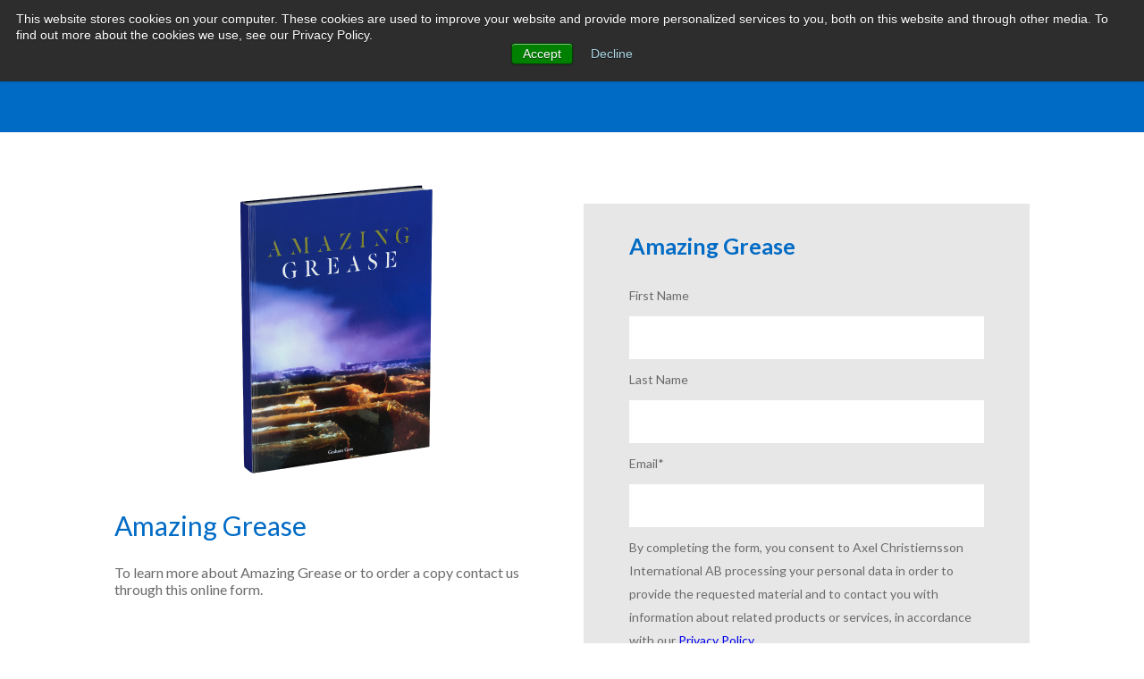

--- FILE ---
content_type: text/html; charset=UTF-8
request_url: https://www.axelch.com/amazing-grease-landing-page
body_size: 3336
content:
<!doctype html><!--[if lt IE 7]> <html class="no-js lt-ie9 lt-ie8 lt-ie7" lang="en" > <![endif]--><!--[if IE 7]>    <html class="no-js lt-ie9 lt-ie8" lang="en" >        <![endif]--><!--[if IE 8]>    <html class="no-js lt-ie9" lang="en" >               <![endif]--><!--[if gt IE 8]><!--><html class="no-js" lang="en"><!--<![endif]--><head>
    <meta charset="utf-8">
    <meta http-equiv="X-UA-Compatible" content="IE=edge,chrome=1">
    <meta name="author" content="AXEL Christiernsson">
    <meta name="description" content="">
    <meta name="generator" content="HubSpot">
    <title>Amazing Grease Landing Page</title>
    <link rel="shortcut icon" href="https://www.axelch.com/hubfs/axelfavicon2.png">
    
<meta name="viewport" content="width=device-width, initial-scale=1">

    <script src="/hs/hsstatic/jquery-libs/static-1.4/jquery/jquery-1.11.2.js"></script>
<script>hsjQuery = window['jQuery'];</script>
    <meta property="og:description" content="">
    <meta property="og:title" content="Amazing Grease Landing Page">
    <meta name="twitter:description" content="">
    <meta name="twitter:title" content="Amazing Grease Landing Page">

    

    
    <style>
a.cta_button{-moz-box-sizing:content-box !important;-webkit-box-sizing:content-box !important;box-sizing:content-box !important;vertical-align:middle}.hs-breadcrumb-menu{list-style-type:none;margin:0px 0px 0px 0px;padding:0px 0px 0px 0px}.hs-breadcrumb-menu-item{float:left;padding:10px 0px 10px 10px}.hs-breadcrumb-menu-divider:before{content:'›';padding-left:10px}.hs-featured-image-link{border:0}.hs-featured-image{float:right;margin:0 0 20px 20px;max-width:50%}@media (max-width: 568px){.hs-featured-image{float:none;margin:0;width:100%;max-width:100%}}.hs-screen-reader-text{clip:rect(1px, 1px, 1px, 1px);height:1px;overflow:hidden;position:absolute !important;width:1px}
</style>

    

    
    <link rel="canonical" href="https://www.axelch.com/amazing-grease-landing-page">

<script src="https://use.fontawesome.com/0d10e70d27.js"></script>
<link href="https://fonts.googleapis.com/css?family=Lato:100,300,400,700" rel="stylesheet">

<!-- Hotjar Tracking Code for http://www.axelch.com/ -->
<script>
    (function(h,o,t,j,a,r){
        h.hj=h.hj||function(){(h.hj.q=h.hj.q||[]).push(arguments)};
        h._hjSettings={hjid:443001,hjsv:5};
        a=o.getElementsByTagName('head')[0];
        r=o.createElement('script');r.async=1;
        r.src=t+h._hjSettings.hjid+j+h._hjSettings.hjsv;
        a.appendChild(r);
    })(window,document,'//static.hotjar.com/c/hotjar-','.js?sv=');
</script>


<script>
  (function(i,s,o,g,r,a,m){i['GoogleAnalyticsObject']=r;i[r]=i[r]||function(){
  (i[r].q=i[r].q||[]).push(arguments)},i[r].l=1*new Date();a=s.createElement(o),
  m=s.getElementsByTagName(o)[0];a.async=1;a.src=g;m.parentNode.insertBefore(a,m)
  })(window,document,'script','https://www.google-analytics.com/analytics.js','ga');

  ga('create', 'UA-93560755-1', 'auto');
  ga('send', 'pageview');

</script>
<script type="text/javascript" src="https://secure.hiss3lark.com/js/186245.js"></script>
<noscript>&lt;img  alt="" src="https://secure.hiss3lark.com/186245.png" style="display:none;"&gt;</noscript>
<meta property="og:url" content="https://www.axelch.com/amazing-grease-landing-page">
<meta name="twitter:card" content="summary">
<link rel="stylesheet" href="//7052064.fs1.hubspotusercontent-na1.net/hubfs/7052064/hub_generated/template_assets/DEFAULT_ASSET/1767723259071/template_layout.min.css">



<link rel="stylesheet" href="https://www.axelch.com/hubfs/hub_generated/template_assets/1/2734975888/1742141655119/template_Home.min.css">
<link rel="stylesheet" href="https://www.axelch.com/hubfs/hub_generated/template_assets/1/2737417907/1752793760837/template_Landing-form.min.css">

    <!-- The style tag has been deprecated. Attached stylesheets are included in the required_head_tags page variable. -->
    <link href="http://fonts.googleapis.com/css?family=Lato:100,300,400" rel="stylesheet" type="text/css">
    

</head>
<body class="   hs-content-id-5495104216 hs-landing-page hs-page " style="margin:0; padding:0; ">
    <div class="header-container-wrapper">
    <div class="header-container container-fluid">

<div class="row-fluid-wrapper row-depth-1 row-number-1 ">
<div class="row-fluid ">
<div class="span12 widget-span widget-type-cell layer-banner-negro" style="" data-widget-type="cell" data-x="0" data-w="12">

<div class="row-fluid-wrapper row-depth-1 row-number-2 ">
<div class="row-fluid ">
<div class="span2 widget-span widget-type-linked_image " style="" data-widget-type="linked_image" data-x="0" data-w="2">
<div class="cell-wrapper layout-widget-wrapper">
<span id="hs_cos_wrapper_module_14291343204451475" class="hs_cos_wrapper hs_cos_wrapper_widget hs_cos_wrapper_type_linked_image" style="" data-hs-cos-general-type="widget" data-hs-cos-type="linked_image"><img src="https://www.axelch.com/hs-fs/hubfs/img-home/Axel---Logochris.png?width=187&amp;name=Axel---Logochris.png" class="hs-image-widget " style="width:187px;border-width:0px;border:0px;" width="187" alt="Axel---Logochris.png" title="Axel---Logochris.png" srcset="https://www.axelch.com/hs-fs/hubfs/img-home/Axel---Logochris.png?width=94&amp;name=Axel---Logochris.png 94w, https://www.axelch.com/hs-fs/hubfs/img-home/Axel---Logochris.png?width=187&amp;name=Axel---Logochris.png 187w, https://www.axelch.com/hs-fs/hubfs/img-home/Axel---Logochris.png?width=281&amp;name=Axel---Logochris.png 281w, https://www.axelch.com/hs-fs/hubfs/img-home/Axel---Logochris.png?width=374&amp;name=Axel---Logochris.png 374w, https://www.axelch.com/hs-fs/hubfs/img-home/Axel---Logochris.png?width=468&amp;name=Axel---Logochris.png 468w, https://www.axelch.com/hs-fs/hubfs/img-home/Axel---Logochris.png?width=561&amp;name=Axel---Logochris.png 561w" sizes="(max-width: 187px) 100vw, 187px"></span></div><!--end layout-widget-wrapper -->
</div><!--end widget-span -->
<div class="span10 widget-span widget-type-rich_text " style="" data-widget-type="rich_text" data-x="2" data-w="10">
<div class="cell-wrapper layout-widget-wrapper">
<span id="hs_cos_wrapper_module_14291343343462333" class="hs_cos_wrapper hs_cos_wrapper_widget hs_cos_wrapper_type_rich_text" style="" data-hs-cos-general-type="widget" data-hs-cos-type="rich_text"><h1>Global Lubricating Grease Partner</h1></span>
</div><!--end layout-widget-wrapper -->
</div><!--end widget-span -->
</div><!--end row-->
</div><!--end row-wrapper -->

</div><!--end widget-span -->
</div><!--end row-->
</div><!--end row-wrapper -->

    </div><!--end header -->
</div><!--end header wrapper -->

<div class="body-container-wrapper">
    <div class="body-container container-fluid">

<div class="row-fluid-wrapper row-depth-1 row-number-1 ">
<div class="row-fluid ">
<div class="span12 widget-span widget-type-cell contenido-landing" style="" data-widget-type="cell" data-x="0" data-w="12">

<div class="row-fluid-wrapper row-depth-1 row-number-2 ">
<div class="row-fluid ">
<div class="span6 widget-span widget-type-rich_text text-interno-landing" style="" data-widget-type="rich_text" data-x="0" data-w="6">
<div class="cell-wrapper layout-widget-wrapper">
<span id="hs_cos_wrapper_module_14291343543193540" class="hs_cos_wrapper hs_cos_wrapper_widget hs_cos_wrapper_type_rich_text" style="" data-hs-cos-general-type="widget" data-hs-cos-type="rich_text"><h1><img src="https://www.axelch.com/hs-fs/hubfs/redesign-jul-2016/images/amazing-grease/amazing-grease-mock-intro.png?width=238&amp;name=amazing-grease-mock-intro.png" alt="amazing-grease-mock-intro.png" width="238" style="width: 238px; display: block; margin-left: auto; margin-right: auto;" title="amazing-grease-mock-intro.png" caption="false" data-constrained="true" srcset="https://www.axelch.com/hs-fs/hubfs/redesign-jul-2016/images/amazing-grease/amazing-grease-mock-intro.png?width=119&amp;name=amazing-grease-mock-intro.png 119w, https://www.axelch.com/hs-fs/hubfs/redesign-jul-2016/images/amazing-grease/amazing-grease-mock-intro.png?width=238&amp;name=amazing-grease-mock-intro.png 238w, https://www.axelch.com/hs-fs/hubfs/redesign-jul-2016/images/amazing-grease/amazing-grease-mock-intro.png?width=357&amp;name=amazing-grease-mock-intro.png 357w, https://www.axelch.com/hs-fs/hubfs/redesign-jul-2016/images/amazing-grease/amazing-grease-mock-intro.png?width=476&amp;name=amazing-grease-mock-intro.png 476w, https://www.axelch.com/hs-fs/hubfs/redesign-jul-2016/images/amazing-grease/amazing-grease-mock-intro.png?width=595&amp;name=amazing-grease-mock-intro.png 595w, https://www.axelch.com/hs-fs/hubfs/redesign-jul-2016/images/amazing-grease/amazing-grease-mock-intro.png?width=714&amp;name=amazing-grease-mock-intro.png 714w" sizes="(max-width: 238px) 100vw, 238px"></h1>
<h1><span style="font-weight: 400;">Amazing Grease</span></h1>
<p><span style="font-weight: 400;">To learn more about Amazing Grease or to order a copy contact us through this online form.</span></p></span>
</div><!--end layout-widget-wrapper -->
</div><!--end widget-span -->
<div class="span6 widget-span widget-type-form formulario-landing" style="" data-widget-type="form" data-x="6" data-w="6">
<div class="cell-wrapper layout-widget-wrapper">
<span id="hs_cos_wrapper_module_14291343622233844" class="hs_cos_wrapper hs_cos_wrapper_widget hs_cos_wrapper_type_form" style="" data-hs-cos-general-type="widget" data-hs-cos-type="form"><h3 id="hs_cos_wrapper_module_14291343622233844_title" class="hs_cos_wrapper form-title" data-hs-cos-general-type="widget_field" data-hs-cos-type="text">Amazing Grease</h3>

<div id="hs_form_target_module_14291343622233844"></div>









</span>
</div><!--end layout-widget-wrapper -->
</div><!--end widget-span -->
</div><!--end row-->
</div><!--end row-wrapper -->

</div><!--end widget-span -->
</div><!--end row-->
</div><!--end row-wrapper -->

    </div><!--end body -->
</div><!--end body wrapper -->

<div class="footer-container-wrapper">
    <div class="footer-container container-fluid">


    </div><!--end footer -->
</div><!--end footer wrapper -->

    
<!-- HubSpot performance collection script -->
<script defer src="/hs/hsstatic/content-cwv-embed/static-1.1293/embed.js"></script>

    <!--[if lte IE 8]>
    <script charset="utf-8" src="https://js.hsforms.net/forms/v2-legacy.js"></script>
    <![endif]-->

<script data-hs-allowed="true" src="/_hcms/forms/v2.js"></script>

    <script data-hs-allowed="true">
        var options = {
            portalId: '515485',
            formId: '569d7daf-936b-428a-acb3-20e09c51b726',
            formInstanceId: '5338',
            
            pageId: '5495104216',
            
            region: 'na1',
            
            
            
            notificationRecipients: 'p2ANqtz-952ZDRg1szSC0Tgv5PZKtpYvaVapoey5pFvNBTQGj0wp_XxOMD0SnFnJW-IUF80LDymedSslbRGbTYeAaQrVL9V1ZeCA',
            
            
            pageName: "Amazing Grease Landing Page",
            
            
            
            inlineMessage: "<h1 style=\"text-align: center;\"><span style=\"color: #a2a2a2; margin-bottom: 40px; line-height: 45px;\">Thank you for your interest! We will contact you shortly<\/span><\/h1>",
            
            
            rawInlineMessage: "<h1 style=\"text-align: center;\"><span style=\"color: #a2a2a2; margin-bottom: 40px; line-height: 45px;\">Thank you for your interest! We will contact you shortly<\/span><\/h1>",
            
            
            hsFormKey: "3e54f2e6c17b9b236075398de3663990",
            
            
            css: '',
            target: '#hs_form_target_module_14291343622233844',
            
            
            
            
            
            
            
            contentType: "landing-page",
            
            
            
            formsBaseUrl: '/_hcms/forms/',
            
            
            
            formData: {
                cssClass: 'hs-form stacked hs-custom-form'
            }
        };

        options.getExtraMetaDataBeforeSubmit = function() {
            var metadata = {};
            

            if (hbspt.targetedContentMetadata) {
                var count = hbspt.targetedContentMetadata.length;
                var targetedContentData = [];
                for (var i = 0; i < count; i++) {
                    var tc = hbspt.targetedContentMetadata[i];
                     if ( tc.length !== 3) {
                        continue;
                     }
                     targetedContentData.push({
                        definitionId: tc[0],
                        criterionId: tc[1],
                        smartTypeId: tc[2]
                     });
                }
                metadata["targetedContentMetadata"] = JSON.stringify(targetedContentData);
            }

            return metadata;
        };

        hbspt.forms.create(options);
    </script>


<!-- Start of HubSpot Analytics Code -->
<script type="text/javascript">
var _hsq = _hsq || [];
_hsq.push(["setContentType", "landing-page"]);
_hsq.push(["setCanonicalUrl", "https:\/\/www.axelch.com\/amazing-grease-landing-page"]);
_hsq.push(["setPageId", "5495104216"]);
_hsq.push(["setContentMetadata", {
    "contentPageId": 5495104216,
    "legacyPageId": "5495104216",
    "contentFolderId": null,
    "contentGroupId": null,
    "abTestId": null,
    "languageVariantId": 5495104216,
    "languageCode": null,
    
    
}]);
</script>

<script type="text/javascript" id="hs-script-loader" async defer src="/hs/scriptloader/515485.js"></script>
<!-- End of HubSpot Analytics Code -->


<script type="text/javascript">
var hsVars = {
    render_id: "93b82bb7-c66f-4ddc-8897-e0e3ee4eab5a",
    ticks: 1767775622743,
    page_id: 5495104216,
    
    content_group_id: 0,
    portal_id: 515485,
    app_hs_base_url: "https://app.hubspot.com",
    cp_hs_base_url: "https://cp.hubspot.com",
    language: "en",
    analytics_page_type: "landing-page",
    scp_content_type: "",
    
    analytics_page_id: "5495104216",
    category_id: 1,
    folder_id: 0,
    is_hubspot_user: false
}
</script>


<script defer src="/hs/hsstatic/HubspotToolsMenu/static-1.432/js/index.js"></script>

<script>
			(function() {
				var btnMenu = document.getElementById('btnMenu');
				var navbarMenu = document.getElementById('navbarMenu');
				

				btnMenu.addEventListener('click', onClickMenu);

				function onClickMenu(){
					navbarMenu.classList.toggle('header-menu-list--show');

				}
			}());

			
</script>


    <!-- Generated by the HubSpot Template Builder - template version 1.03 -->

</body></html>

--- FILE ---
content_type: text/css
request_url: https://www.axelch.com/hubfs/hub_generated/template_assets/1/2734975888/1742141655119/template_Home.min.css
body_size: 5100
content:
img{max-width:100%;border:0;-ms-interpolation-mode:bicubic;vertical-align:bottom}video{max-width:100%;height:auto}.hs-responsive-embed{position:relative;height:auto;overflow:hidden;padding-top:0;padding-left:0;padding-right:0}.hs-responsive-embed iframe,.hs-responsive-embed object,.hs-responsive-embed embed{width:100%;height:100%;border:0}.hs-responsive-embed,.hs-responsive-embed.hs-responsive-embed-youtube,.hs-responsive-embed.hs-responsive-embed-wistia,.hs-responsive-embed.hs-responsive-embed-vimeo{padding-bottom:2%}.hs-responsive-embed.hs-responsive-embed-instagram{padding-bottom:116.01%}.hs-responsive-embed.hs-responsive-embed-pinterest{height:auto;overflow:visible;padding:0}.hs-responsive-embed.hs-responsive-embed-pinterest iframe{position:static;width:auto;height:auto}iframe[src^="http://www.slideshare.net/slideshow/embed_code/"]{width:100%;max-width:100%}@media(max-width:568px){iframe{max-width:100%}}textarea,input[type="text"],input[type="password"],input[type="datetime"],input[type="datetime-local"],input[type="date"],input[type="month"],input[type="time"],input[type="week"],input[type="number"],input[type="email"],input[type="url"],input[type="search"],input[type="tel"],input[type="color"],select{padding:6px;display:inline-block;width:100%;-webkit-box-sizing:border-box;-moz-box-sizing:border-box;box-sizing:border-box}.hs-menu-wrapper ul{padding:0}.hs-menu-wrapper.hs-menu-flow-horizontal ul{list-style:none;margin:0}.hs-menu-wrapper.hs-menu-flow-horizontal>ul{display:inline-block;margin-bottom:20px}.hs-menu-wrapper.hs-menu-flow-horizontal>ul:before{content:" ";display:table}.hs-menu-wrapper.hs-menu-flow-horizontal>ul:after{content:" ";display:table;clear:both}.hs-menu-wrapper.hs-menu-flow-horizontal>ul li.hs-menu-depth-1{float:left}.hs-menu-wrapper.hs-menu-flow-horizontal>ul li a{display:inline-block;padding:10px 20px;white-space:nowrap;max-width:140px;overflow:hidden;text-overflow:ellipsis;text-decoration:none}.hs-menu-wrapper.hs-menu-flow-horizontal>ul li.hs-item-has-children{position:relative}.hs-menu-wrapper.hs-menu-flow-horizontal>ul li.hs-item-has-children ul.hs-menu-children-wrapper{visibility:hidden;opacity:0;-webkit-transition:opacity .4s;position:absolute;z-index:10;left:0}.hs-menu-wrapper.hs-menu-flow-horizontal>ul li.hs-item-has-children ul.hs-menu-children-wrapper li a{display:block;white-space:nowrap;width:140px;overflow:hidden;text-overflow:ellipsis}.hs-menu-wrapper.hs-menu-flow-horizontal>ul li.hs-item-has-children ul.hs-menu-children-wrapper li.hs-item-has-children ul.hs-menu-children-wrapper{left:180px;top:0}.hs-menu-wrapper.hs-menu-flow-horizontal>ul li.hs-item-has-children:hover>ul.hs-menu-children-wrapper{opacity:1;visibility:visible}.row-fluid-wrapper:last-child .hs-menu-wrapper.hs-menu-flow-horizontal>ul{margin-bottom:0}.hs-menu-wrapper.hs-menu-flow-horizontal.hs-menu-show-active-branch{position:relative;margin-bottom:20px;min-height:7em}.hs-menu-wrapper.hs-menu-flow-horizontal.hs-menu-show-active-branch>ul{margin-bottom:0}.hs-menu-wrapper.hs-menu-flow-horizontal.hs-menu-show-active-branch>ul li.hs-item-has-children{position:static}.hs-menu-wrapper.hs-menu-flow-horizontal.hs-menu-show-active-branch>ul li.hs-item-has-children ul.hs-menu-children-wrapper{display:none}.hs-menu-wrapper.hs-menu-flow-horizontal.hs-menu-show-active-branch>ul li.hs-item-has-children.active-branch>ul.hs-menu-children-wrapper{display:block;visibility:visible;opacity:1}.hs-menu-wrapper.hs-menu-flow-horizontal.hs-menu-show-active-branch>ul li.hs-item-has-children.active-branch>ul.hs-menu-children-wrapper:before{content:" ";display:table}.hs-menu-wrapper.hs-menu-flow-horizontal.hs-menu-show-active-branch>ul li.hs-item-has-children.active-branch>ul.hs-menu-children-wrapper:after{content:" ";display:table;clear:both}.hs-menu-wrapper.hs-menu-flow-horizontal.hs-menu-show-active-branch>ul li.hs-item-has-children.active-branch>ul.hs-menu-children-wrapper>li{float:left}.hs-menu-wrapper.hs-menu-flow-horizontal.hs-menu-show-active-branch>ul li.hs-item-has-children.active-branch>ul.hs-menu-children-wrapper>li a{display:inline-block;padding:10px 20px;white-space:nowrap;max-width:140px;width:auto;overflow:hidden;text-overflow:ellipsis;text-decoration:none}.hs-menu-wrapper.hs-menu-flow-vertical{width:100%}.hs-menu-wrapper.hs-menu-flow-vertical ul{list-style:none;margin:0}.hs-menu-wrapper.hs-menu-flow-vertical li a{display:block;white-space:nowrap;width:140px;overflow:hidden;text-overflow:ellipsis}.hs-menu-wrapper.hs-menu-flow-vertical>ul{margin-bottom:20px}.hs-menu-wrapper.hs-menu-flow-vertical>ul li.hs-menu-depth-1>a{width:auto}.hs-menu-wrapper.hs-menu-flow-vertical>ul li a{padding:10px 20px;text-decoration:none}.hs-menu-wrapper.hs-menu-flow-vertical>ul li.hs-item-has-children{position:relative}.hs-menu-wrapper.hs-menu-flow-vertical>ul li.hs-item-has-children ul.hs-menu-children-wrapper{visibility:hidden;opacity:0;-webkit-transition:opacity .4s;position:absolute;z-index:10;top:0;left:180px}.hs-menu-wrapper.hs-menu-flow-vertical>ul li.hs-item-has-children:hover>ul.hs-menu-children-wrapper{opacity:1;visibility:visible}.hs-menu-wrapper.hs-menu-flow-vertical.hs-menu-show-active-branch li a{min-width:140px;width:auto}.hs-menu-wrapper.hs-menu-flow-vertical.hs-menu-show-active-branch>ul{max-width:100%;overflow:hidden}.hs-menu-wrapper.hs-menu-flow-vertical.hs-menu-show-active-branch>ul li.hs-item-has-children ul.hs-menu-children-wrapper{display:none}.hs-menu-wrapper.hs-menu-flow-vertical.hs-menu-show-active-branch>ul li.hs-item-has-children.active-branch>ul.hs-menu-children-wrapper,.hs-menu-wrapper.hs-menu-flow-vertical.hs-menu-show-active-branch>ul li.hs-item-has-children.active-branch>ul.hs-menu-children-wrapper>li.hs-item-has-children>ul.hs-menu-children-wrapper{display:block;visibility:visible;opacity:1;position:static}.hs-menu-wrapper.hs-menu-flow-vertical.hs-menu-show-active-branch li.hs-menu-depth-2>a{padding-left:4em}.hs-menu-wrapper.hs-menu-flow-vertical.hs-menu-show-active-branch li.hs-menu-depth-3>a{padding-left:6em}.hs-menu-wrapper.hs-menu-flow-vertical.hs-menu-show-active-branch li.hs-menu-depth-4>a{padding-left:8em}.hs-menu-wrapper.hs-menu-flow-vertical.hs-menu-show-active-branch li.hs-menu-depth-5>a{padding-left:140px}.hs-menu-wrapper.hs-menu-not-show-active-branch li.hs-menu-depth-1 ul{box-shadow:0px 1px 3px rgba(0,0,0,0.18);-webkit-box-shadow:0px 1px 3px rgba(0,0,0,0.18);-moz-box-shadow:0px 1px 3px rgba(0,0,0,0.18)}@media(max-width:568px){.hs-menu-wrapper,.hs-menu-wrapper *{-webkit-box-sizing:border-box;-moz-box-sizing:border-box;box-sizing:border-box;display:block;width:100%}.hs-menu-wrapper.hs-menu-flow-horizontal ul{list-style:none;margin:0;display:block}.hs-menu-wrapper.hs-menu-flow-horizontal>ul{display:block}.hs-menu-wrapper.hs-menu-flow-horizontal>ul li.hs-menu-depth-1{float:none}.hs-menu-wrapper.hs-menu-flow-horizontal>ul li a,.hs-menu-wrapper.hs-menu-flow-horizontal>ul li.hs-item-has-children ul.hs-menu-children-wrapper li a,.hs-menu-wrapper.hs-menu-flow-horizontal.hs-menu-show-active-branch>ul li.hs-item-has-children.active-branch>ul.hs-menu-children-wrapper>li a{display:block;max-width:100%;width:100%}}.hs-menu-wrapper.hs-menu-flow-vertical.no-flyouts>ul li.hs-item-has-children ul.hs-menu-children-wrapper,.hs-menu-wrapper.hs-menu-flow-horizontal.no-flyouts>ul li.hs-item-has-children ul.hs-menu-children-wrapper{visibility:visible;opacity:1}.widget-type-space{visibility:hidden}.hs-author-listing-header{margin:0 0 .75em 0}.hs-author-social-links{display:inline-block}.hs-author-social-links a.hs-author-social-link{width:24px;height:24px;border-width:0px;border:0px;line-height:24px;background-size:24px 24px;background-repeat:no-repeat;display:inline-block;text-indent:-99999px}.hs-author-social-links a.hs-author-social-link.hs-social-facebook{background-image:url("//static.hubspot.com/final/img/common/icons/social/facebook-24x24.png")}.hs-author-social-links a.hs-author-social-link.hs-social-linkedin{background-image:url("//static.hubspot.com/final/img/common/icons/social/linkedin-24x24.png")}.hs-author-social-links a.hs-author-social-link.hs-social-twitter{background-image:url("//static.hubspot.com/final/img/common/icons/social/twitter-24x24.png")}.hs-author-social-links a.hs-author-social-link.hs-social-google-plus{background-image:url("//static.hubspot.com/final/img/common/icons/social/googleplus-24x24.png")}.hs_cos_wrapper_type_image_slider{display:block;overflow:hidden}.hs_cos_flex-container a:active,.hs_cos_flex-slider a:active,.hs_cos_flex-container a:focus,.hs_cos_flex-slider a:focus{outline:0}.hs_cos_flex-slides,.hs_cos_flex-control-nav,.hs_cos_flex-direction-nav{margin:0;padding:0;list-style:none}.hs_cos_flex-slider{margin:0;padding:0}.hs_cos_flex-slider .hs_cos_flex-slides>li{display:none;-webkit-backface-visibility:hidden;position:relative}.hs_cos_flex-slider .hs_cos_flex-slides img{width:100%;display:block;border-radius:0px}.hs_cos_flex-pauseplay span{text-transform:capitalize}.hs_cos_flex-slides:after{content:".";display:block;clear:both;visibility:hidden;line-height:0;height:0}html[xmlns] .hs_cos_flex-slides{display:block}* html .hs_cos_flex-slides{height:1%}.hs_cos_flex-slider{margin:0 0 60px;background:#fff;border:0;position:relative;-webkit-border-radius:4px;-moz-border-radius:4px;-o-border-radius:4px;border-radius:4px;zoom:1}.hs_cos_flex-viewport{max-height:2000px;-webkit-transition:all 1s ease;-moz-transition:all 1s ease;transition:all 1s ease}.loading .hs_cos_flex-viewport{max-height:300px}.hs_cos_flex-slider .hs_cos_flex-slides{zoom:1}.carousel li{margin-right:5px}.hs_cos_flex-direction-nav{*height:0}.hs_cos_flex-direction-nav a{width:30px;height:30px;margin:-20px 0 0;display:block;background:url(//static.hsappstatic.net/content_shared_assets/static-1.3935/img/bg_direction_nav.png) no-repeat 0 0;position:absolute;top:50%;z-index:10;cursor:pointer;text-indent:-9999px;opacity:0;-webkit-transition:all .3s ease}.hs_cos_flex-direction-nav .hs_cos_flex-next{background-position:100% 0;right:-36px}.hs_cos_flex-direction-nav .hs_cos_flex-prev{left:-36px}.hs_cos_flex-slider:hover .hs_cos_flex-next{opacity:.8;right:5px}.hs_cos_flex-slider:hover .hs_cos_flex-prev{opacity:.8;left:5px}.hs_cos_flex-slider:hover .hs_cos_flex-next:hover,.hs_cos_flex-slider:hover .hs_cos_flex-prev:hover{opacity:1}.hs_cos_flex-direction-nav .hs_cos_flex-disabled{opacity:.3 !important;filter:alpha(opacity=30);cursor:default}.hs_cos_flex_thumbnavs-direction-nav{margin:0px;padding:0px;list-style:none}.hs_cos_flex_thumbnavs-direction-nav{*height:0}.hs_cos_flex_thumbnavs-direction-nav a{width:30px;height:140px;margin:-60px 0 0;display:block;background:url(//static.hsappstatic.net/content_shared_assets/static-1.3935/img/bg_direction_nav.png) no-repeat 0 40%;position:absolute;top:50%;z-index:10;cursor:pointer;text-indent:-9999px;opacity:1;-webkit-transition:all .3s ease}.hs_cos_flex_thumbnavs-direction-nav .hs_cos_flex_thumbnavs-next{background-position:100% 40%;right:0px}.hs_cos_flex_thumbnavs-direction-nav .hs_cos_flex_thumbnavs-prev{left:0px}.hs-cos-flex-slider-control-panel img{cursor:pointer}.hs-cos-flex-slider-control-panel img:hover{opacity:.8}.hs-cos-flex-slider-control-panel{margin-top:-30px}.hs_cos_flex-control-nav{width:100%;position:absolute;bottom:-40px;text-align:center}.hs_cos_flex-control-nav li{margin:0 6px;display:inline-block;zoom:1;*display:inline}.hs_cos_flex-control-paging li a{width:11px;height:11px;display:block;background:#666;background:rgba(0,0,0,0.5);cursor:pointer;text-indent:-9999px;-webkit-border-radius:20px;-moz-border-radius:20px;-o-border-radius:20px;border-radius:20px;box-shadow:inset 0 0 3px rgba(0,0,0,0.3)}.hs_cos_flex-control-paging li a:hover{background:#333;background:rgba(0,0,0,0.7)}.hs_cos_flex-control-paging li a.hs_cos_flex-active{background:#000;background:rgba(0,0,0,0.9);cursor:default}.hs_cos_flex-control-thumbs{margin:5px 0 0;position:static;overflow:hidden}.hs_cos_flex-control-thumbs li{width:25%;float:left;margin:0}.hs_cos_flex-control-thumbs img{width:100%;display:block;opacity:.7;cursor:pointer}.hs_cos_flex-control-thumbs img:hover{opacity:1}.hs_cos_flex-control-thumbs .hs_cos_flex-active{opacity:1;cursor:default}@media screen and (max-width:860px){.hs_cos_flex-direction-nav .hs_cos_flex-prev{opacity:1;left:0}.hs_cos_flex-direction-nav .hs_cos_flex-next{opacity:1;right:0}}.hs_cos_flex-slider .caption{background-color:rgba(0,0,0,0.5);position:absolute;font-size:2em;line-height:1.1em;color:white;padding:0px 5% 0px 5%;width:100%;bottom:0;text-align:center}.hs_cos_flex-slider .superimpose .caption{color:white;font-size:3em;line-height:1.1em;position:absolute;padding:0px 5% 0px 5%;width:90%;top:40%;text-align:center;background-color:transparent}@media all and (max-width:400px){.hs_cos_flex-slider .superimpose .caption{background-color:black;position:static;font-size:2em;line-height:1.1em;color:white;width:90%;padding:0px 5% 0px 5%;top:40%;text-align:center}#recaptcha_area table#recaptcha_table{width:300px !important}#recaptcha_area table#recaptcha_table .recaptcha_r1_c1{width:300px !important}#recaptcha_area table#recaptcha_table .recaptcha_r4_c4{width:67px !important}#recaptcha_area table#recaptcha_table #recaptcha_image{width:280px !important}}.hs_cos_flex-slider h1,.hs_cos_flex-slider h2,.hs_cos_flex-slider h3,.hs_cos_flex-slider h4,.hs_cos_flex-slider h5,.hs_cos_flex-slider h6,.hs_cos_flex-slider p{color:white}.hs-gallery-thumbnails li{display:inline-block;margin:0px;padding:0px;margin-right:-4px}.hs-gallery-thumbnails.fixed-height li img{max-height:150px;margin:0px;padding:0px;border-width:0px}pre{overflow-x:auto}table pre{white-space:pre-wrap}.comment{margin:10px 0 10px 0}.hs_cos_wrapper_type_rich_text,.hs_cos_wrapper_type_text,.hs_cos_wrapper_type_header,.hs_cos_wrapper_type_section_header,.hs_cos_wrapper_type_raw_html,.hs_cos_wrapper_type_raw_jinja,.hs_cos_wrapper_type_page_footer{word-wrap:break-word}article,aside,details,figcaption,figure,footer,header,hgroup,nav,section{display:block}audio,canvas,video{display:inline-block;*display:inline;*zoom:1}audio:not([controls]){display:none}.wp-float-left{float:left;margin:0 20px 20px 0}.wp-float-right{float:right;margin:0 0 20px 20px}#map_canvas img,.google-maps img{max-width:none}#recaptcha_table td{line-height:0}.recaptchatable #recaptcha_response_field{min-height:0;line-height:12px}.subrayado{text-decoration:underline}.layer-noionsmoke-1{background:url(//cdn2.hubspot.net/hubfs/515485/img-home/noion-smoke-gold-without-spots-nocut.png) no-repeat top;padding-top:25px;padding-left:10%;padding-right:10%;padding-bottom:15%}.menu-prin{margin-top:10px}.layer-noionsmoke-1 ul{list-style:none;padding:0;margin:0}.layer-noionsmoke-1 ul li{float:left;margin-left:30px}.layer-noionsmoke-1 ul li a{color:white;font-family:Lato;font-size:16px;font-weight:400;line-height:15px;text-decoration:none}.contenido-banner-prin{margin-top:68px;padding-left:9%}.contenido-banner-prin h1{color:white;font-family:Lato;font-size:60px;line-height:90px;margin-left:5%;font-weight:100}.contenido-banner-prin p{color:white;font-family:Lato;font-size:30px;line-height:45px;margin-left:54%;font-weight:100;margin-top:9%}.grande2{font-size:45px}.intro-wrapper{padding:61px 5%}.intro-wrapper h1{color:#372e30;font-family:Lato;font-size:50px;font-weight:300;line-height:70px;text-align:center}.layer-awesome-stuff h1{color:#372e30;font-family:Lato;font-size:50px;font-weight:300;line-height:90px}.layer-awesome-stuff p{color:#a2a2a2;font-family:Lato;font-size:13px;font-weight:400;line-height:25px;width:90%}.layer-rect-gris{background-color:#f4f4f4;padding:46px 30px}.layer-rect-gris p{color:#a2a2a2;font-family:Lato;font-size:20px;font-weight:300;font-style:italic;line-height:35px}#pri-par{margin-left:0px;margin-right:0px;background:url(//cdn2.hubspot.net/hubfs/515485/img-home/first-par.jpg) 50% 50%;padding-bottom:40px;padding-top:20px;padding-left:25%;padding-right:25%}#contenedor-pri-par{min-height:150px;margin:0 auto;width:100%;max-width:1280px;position:relative}#layer-challenges-home{padding:80px 5%;background:url(//cdn2.hubspot.net/hubfs/515485/img-home/first-par-home.png) no-repeat;color:white;font-family:Lato;text-align:center}#layer-challenges-home h1{font-size:50px;line-height:53px;font-weight:300}#layer-challenges-home p{font-size:13px;font-weight:400;line-height:20px}#layer-challenges{padding:40px 5%;background-color:#0476d6;color:white;font-family:Lato;text-align:center}#layer-challenges h1{font-size:50px;line-height:53px;font-weight:300;color:#fff}#layer-challenges p{font-size:13px;font-weight:400;line-height:20px}.iconos-challenges{margin-top:30px}.iconos-challenges a img{-moz-transition:-moz-transform .2s;-ms-transition:-ms-transform .2s;-o-transition:-o-transform .52s;-webkit-transition:-webkit-transform .2s}.iconos-challenges a:hover img{transform:scale(1.1,1.1);-moz-transform:scale(1.1,1.1);-ms-transform:scale(1.1,1.1);-webkit-transform:scale(1.1,1.1);-o-transform:scale(1.1,1.1)}.flotante{width:12%;margin:10px 2%}.flotante img{margin-bottom:30px}.boton-learn{margin-top:50px}.boton-learn a{font-family:Lato;color:#fff;font-size:13px;background:#3498db;padding:20px 70px 20px 70px;text-decoration:none;text-align:center}.boton-learn a:hover{background:#2974a3;text-decoration:none}#energy-par{margin-left:0px;margin-right:0px;background:url(//cdn2.hubspot.net/hubfs/515485/img-home/energy-par.jpg) 50% 50%;background-size:cover;padding-bottom:100px;padding-top:100px;padding-left:25%;padding-right:25%;border-bottom:solid 1px #f4f4f4}#contenedor-energy-par{min-height:150px;margin:0 auto;width:100%;max-width:1280px;position:relative}.contenido-energy,.contenido-clock,.contenido-temperature,.contenido-water,.contenido-environmental,.contenido-human{padding:88px 5%}.contenido-energy h1{color:#0476d6;font-family:Lato;font-size:50px;font-weight:300;line-height:90px;text-align:right}.contenido-energy p{color:#a2a2a2;font-family:Lato;font-size:13px;font-weight:400;line-height:25px;text-align:right}#clock-par{margin-left:0px;margin-right:0px;background:url(//cdn2.hubspot.net/hubfs/515485/img-home/clock-par.jpg) 50% 50%;background-size:cover;padding-bottom:100px;padding-top:100px;padding-left:25%;padding-right:25%;border-bottom:solid 1px #f4f4f4}#contenedor-clock-par{min-height:150px;margin:0 auto;width:100%;max-width:1280px;position:relative}.contenido-clock h1{color:#0476d6;font-family:Lato;font-size:50px;font-weight:300;line-height:90px;text-align:right}.contenido-clock p{color:#a2a2a2;font-family:Lato;font-size:13px;font-weight:400;line-height:25px;text-align:right}#temperature-par{margin-left:0px;margin-right:0px;background:url(//cdn2.hubspot.net/hubfs/515485/img-home/lowtemp-par.jpg) 50% 50%;background-size:cover;padding-bottom:100px;padding-top:100px;padding-left:25%;padding-right:25%;border-bottom:solid 1px #f4f4f4}#contenedor-temperature-par{min-height:150px;margin:0 auto;width:100%;max-width:1280px;position:relative}.contenido-temperature h1{color:#0476d6;font-family:Lato;font-size:50px;font-weight:300;line-height:90px;text-align:left}.contenido-temperature p{color:#a2a2a2;font-family:Lato;font-size:13px;font-weight:400;line-height:25px;text-align:left;width:80%}#water-par{margin-left:0px;margin-right:0px;background:url(//cdn2.hubspot.net/hubfs/515485/img-home/water-par.jpg) 50% 50%;background-size:cover;padding-bottom:100px;padding-top:100px;padding-left:25%;padding-right:25%;border-bottom:solid 1px #f4f4f4}#contenedor-water-par{min-height:150px;margin:0 auto;width:100%;max-width:1280px;position:relative}.contenido-water h1{color:#0476d6;font-family:Lato;font-size:50px;font-weight:300;line-height:90px;text-align:right}.contenido-water p{color:#a2a2a2;font-family:Lato;font-size:13px;font-weight:400;line-height:25px;text-align:right;padding-left:20%}#environment-par{margin-left:0px;margin-right:0px;background:url(//cdn2.hubspot.net/hubfs/515485/img-home/environment-par-1.jpg) 50% 100%;background-size:cover;padding-bottom:100px;padding-top:100px;padding-left:25%;padding-right:25%;border-bottom:solid 1px #f4f4f4}#contenedor-environment-par{min-height:150px;margin:0 auto;width:100%;max-width:1280px;position:relative}.contenido-environmental h1{color:#0476d6;font-family:Lato;font-size:50px;font-weight:300;line-height:90px;text-align:left}.contenido-environmental p{color:#a2a2a2;font-family:Lato;font-size:13px;font-weight:400;line-height:25px;text-align:left;width:80%}#human-par{margin-left:0px;margin-right:0px;background:url(//cdn2.hubspot.net/hubfs/515485/img-home/human-saf-par.jpg) 50% 20%;background-size:cover;padding-bottom:100px;padding-top:100px;padding-left:25%;padding-right:25%;border-bottom:solid 1px #f4f4f4}#contenedor-human-par{min-height:150px;margin:0 auto;width:100%;max-width:1280px;position:relative}.contenido-human h1{color:#0476d6;font-family:Lato;font-size:50px;font-weight:300;line-height:90px;text-align:left}.contenido-human p{color:#a2a2a2;font-family:Lato;font-size:13px;font-weight:400;line-height:25px;text-align:left;width:80%}.intro-dif{padding:75px 5%;background-color:#f8f8f8}#difference{padding:75px 5%;background-color:#fff}#difference h1{color:#372e30;font-family:Lato;font-size:50px;font-weight:300;line-height:90px;text-align:center}.int-results h1{color:#372e30;font-family:Lato;font-size:50px;font-weight:300;line-height:90px;text-align:center;margin-top:40px}.difference-intro h1{color:#372e30;font-family:Lato;font-size:50px;font-weight:300;line-height:90px;text-align:center}.difference-intro h2{color:#a2a2a2;font-family:Lato;font-size:13px;font-weight:400;line-height:25px;text-align:center}.difference-intro p{color:#a2a2a2;font-family:Lato;font-size:13px;font-weight:400;line-height:25px;margin-top:64px;width:80%}.cont-videos h2{color:#372e30;font-family:Lato;font-size:30px;font-weight:300;line-height:33px;text-align:left}.cont-videos p{color:#a2a2a2;font-family:Lato;font-size:13px;font-weight:400;line-height:25px;text-align:left;margin-top:25px}.margen-video{margin-top:80px;background:#fff}#layer-astm-tell{padding:88px 5%}#layer-astm-tell h1{color:#372e30;font-family:Lato;font-size:30px;font-weight:300;line-height:90px;text-align:center;margin-bottom:65px}#layer-astm-tell p{color:#a2a2a2;font-family:Lato;font-size:13px;font-weight:400;line-height:25px;text-align:left;padding:0 15px}.layer-specs-vs{padding-top:0;padding-bottom:88px;padding-left:5%;padding-right:5%}.intro-specs h1{color:#372e30;font-family:Lato;font-size:30px;font-weight:300;line-height:90px;text-align:center}.intro-specs p{color:#a2a2a2;font-family:Lato;font-size:13px;font-weight:400;line-height:25px;text-align:center;margin-top:41px;padding:0 18%;margin-bottom:50px}.labgirl{background:url(//cdn2.hubspot.net/hubfs/515485/img-home/girl-scientist-nueva.png) no-repeat;padding-left:5%;padding-right:5%;padding-top:70px;padding-bottom:175px}.labgirl h2{color:#372e30;font-family:Lato;font-weight:300;line-height:45px;font-size:30px}.labgirl h2 .grande{font-size:50px}.mine{background:url(//cdn2.hubspot.net/hubfs/515485/img-home/truck-image.png) no-repeat;padding-left:2%;padding-right:5%;padding-top:50px;padding-bottom:129px;margin-top:19px;margin-lefT:0 !important}.mine h2{color:#fff;font-family:Lato;font-weight:300;line-height:45px;font-size:30px}.mine h2 .grande{font-size:50px}.breathtaking{padding-left:5%;padding-right:5%;padding-top:0;padding-bottom:80px}.breathtaking h1{color:#372e30;font-family:Lato;font-size:30px;font-weight:300;line-height:90px;text-align:center}.breathtaking h2{font-family:Lato;font-weight:400;line-height:40px;font-size:20px;text-align:left;margin-top:30px}.breathtaking p{color:#a2a2a2;font-size:13px;font-weight:400;text-align:left;padding-top:10px;padding-right:2%}.grupo-padding-mastext{padding:50px 10%}#separator-par{margin-left:0px;margin-right:0px;background:url(//cdn2.hubspot.net/hubfs/515485/img-home/separador.jpg) 50% 0% fixed;padding-bottom:40px;padding-top:20px;padding-left:25%;padding-right:25%;border-bottom:solid 1px #f4f4f4}#contenedor-separator-par{min-height:300px;margin:0 auto;width:100%;max-width:1280px;position:relative}.cta{padding:40px 5%;background-color:#f8f8f8}.cta h2{color:#372e30;font-family:Lato;font-size:30px;font-weight:300;line-height:33px;margin-bottom:50px}.cta a{font-family:Lato;color:#fff;font-size:13px;background:#3498db;padding:20px 40px 20px 40px;text-decoration:none;margin-left:60%}.cta a:hover{background:#2974a3;text-decoration:none}.coolbearings{padding:90px 5%;background:url(//cdn2.hubspot.net/hubfs/515485/img-home/cool-bearings-new.png) no-repeat}.coolbearings h2{color:#fefefe;font-family:Lato;font-size:30px;font-weight:300;line-height:33px}.coolbearings a{font-family:Lato;color:#fff;font-size:13px;background:#3498db;padding:20px 40px 20px 40px;text-decoration:none}.piepagina{background-color:#262626;padding:40px 5%}.menu-foot ul{list-style:none;margin-left:30%;margin-top:30px}.menu-foot ul li{float:left;padding:5px 15px}.menu-foot ul li a{text-decoration:none;color:white;font-family:Lato;font-size:16px;font-weight:400;line-height:15px}.texto-foot{color:white;font-family:Lato;font-size:13px;font-weight:400;line-height:25px}@media(max-width:1024px){#layer-challenges h1{margin-top:25px}.flotante{width:29%;margin:10px 2%}.logoaxel{text-align:center !important}.prin-menu ul{list-style:none;padding:0;margin:0;margin-top:10px;padding-left:0 !important}.prin-menu ul li a{font-size:13px !important}.coolbearings{padding:78px 5%}.menu-prin{padding-left:25%}.menu-foot ul{margin-left:0}}@media(max-width:425px){.flotante{width:100%;margin:10px 2%}#environment-par{margin-left:0px;margin-right:0px;background:url(//cdn2.hubspot.net/hubfs/515485/img-home/environment-mobile.png) 50% 50%;padding-bottom:40px;padding-top:20px;padding-left:25%;padding-right:25%;border-bottom:solid 1px #f4f4f4}#human-par{margin-left:0px;margin-right:0px;background:url(//cdn2.hubspot.net/hubfs/515485/img-home/human-mobile.png) 50% 30%;padding-bottom:40px;padding-top:20px;padding-left:25%;padding-right:25%;border-bottom:solid 1px #f4f4f4}#water-par{margin-left:0px;margin-right:0px;background:url(//cdn2.hubspot.net/hubfs/515485/img-home/water-mobile.png) 50% 50%;padding-bottom:40px;padding-top:20px;padding-left:25%;padding-right:25%;border-bottom:solid 1px #f4f4f4}#temperature-par{margin-left:0px;margin-right:0px;background:url(//cdn2.hubspot.net/hubfs/515485/img-home/lowtemp-mobile.png) 50% 50%;padding-bottom:40px;padding-top:20px;padding-left:25%;padding-right:25%;border-bottom:solid 1px #f4f4f4}#clock-par{margin-left:0px;margin-right:0px;background:url(//cdn2.hubspot.net/hubfs/515485/img-home/clock0mobile.png) 50% 65%;padding-bottom:40px;padding-top:20px;padding-left:25%;padding-right:25%;border-bottom:solid 1px #f4f4f4}#energy-par{margin-left:0px;margin-right:0px;background:url(//cdn2.hubspot.net/hubfs/515485/img-home/energy-mobile.png) 50% 0%;padding-bottom:40px;padding-top:20px;padding-left:25%;padding-right:25%;border-bottom:solid 1px #f4f4f4}#layer-challenges-home{padding:80px 10%;background:url(//cdn2.hubspot.net/hubfs/515485/img-home/banner-icon-mobile.png) no-repeat;color:white;font-family:Lato;text-align:center}.menu-prin{padding:0}.logoprin{text-align:center;padding:10px 0}.prin-menu{padding:0}.prin-menu ul li a{font-size:17px;text-align:center}.prin-menu ul li{width:100%;margin:0 !important;text-align:center;float:none;padding-top:15px;padding-bottom:15px;padding-left:0px !important;padding-right:0px !important}.prin-menu ul{padding:0 !important}.layer-noionsmoke-1 ul li a{font-size:17px;text-align:center}.layer-noionsmoke-1 ul li{width:100%;margin:0;text-align:center;padding:15px 0}.layer-noionsmoke-1{background:url(//cdn2.hubspot.net/hubfs/515485/img-home/noion-smoke-gold-without-spots-mobile.png) no-repeat top;padding-top:25px;padding-left:10%;padding-right:10%;padding-bottom:76%}.contenido-banner-prin{margin:0;padding:0}.contenido-banner-prin h1{font-size:45px;margin-left:0}.contenido-banner-prin p{margin-left:0;font-size:25px;margin-top:0}.grande2{font-size:38px}.flotante{padding:25px 0}.layer-rect-gris{margin-top:40px}.contenido-energy h1,.contenido-clock h1,.contenido-temperature h1,.contenido-water h1,.contenido-environmental h1,.contenido-human h1{font-size:30px;line-height:50px}.texto-diference{margin-top:45px}#layer-astm-tell h1{line-height:45px}.text-astm{margin:30px 0}.breathtaking h1{line-height:45px}.cta h2{margin-top:40px;font-size:25px}.coolbearings h2{font-size:25px}.menu-foot ul li{float:none;padding:5px 0;text-align:center}.menu-foot ul{margin-left:0}}@media(max-width:375px){.cta a{margin-left:0}.logoaxel{text-align:center !important}}@media(max-width:320px){.prin-menu ul li{width:100%;margin:0 !important;text-align:center;float:none;padding-top:15px;padding-bottom:15px;padding-left:0px !important;padding-right:0px !important}.prin-menu ul{margin-bottom:25px}.coolbearings h2{font-size:20px}.contenido-banner-prin h1{font-size:38px;margin-left:0}.contenido-banner-prin p{margin-left:0;font-size:20px;margin-top:0}.grande2{font-size:29px}.contenido-energy h1,.contenido-clock h1,.contenido-temperature h1,.contenido-water h1,.contenido-environmental h1,.contenido-human h1{font-size:20px;line-height:40px}}.btn-noion-sections{width:20%;margin:7px 2vw}.btn-sections-wrapper{max-width:100%;margin:25px auto !important;float:none !important}.btn-noion-sections a{padding:15px 20px;color:white;border:2px solid #fff;text-align:center;text-decoration:none;display:block}.btn-noion-sections a:hover{text-decoration:none;color:#fff}.cabecera-global{padding:30px 5%;background:#000}.logo{text-align:center}.prin-menu ul{list-style:none;padding:0;margin:0;margin-top:10px}.prin-menu ul li{float:left;margin-left:30px}.prin-menu ul li a{color:white;font-family:Lato;font-size:16px;font-weight:400;line-height:15px;text-decoration:none}#pri-difference{margin-left:0px;margin-right:0px;background:url(//cdn2.hubspot.net/hubfs/515485/img-home/technology-new-par.png) 50% 50%;padding-bottom:40px;padding-top:20px;padding-left:25%;padding-right:25%}#contenedor-difference-par{min-height:150px;margin:0 auto;width:100%;max-width:1280px;position:relative}.contenido-energy a,.contenido-clock a,.contenido-water a{font-family:Arial;color:#fff;font-size:13px;background:#0476d6;padding:10px 20px 10px 20px;text-decoration:none;float:right;margin-top:20px;margin-bottom:40px}.contenido-energy a:hover,.contenido-clock a:hover,.contenido-water a:hover,.contenido-temperature a:hover,.contenido-environmental a:hover,.contenido-human a:hover{background:#0476d6;color:#fff;text-decoration:none}.contenido-temperature a,.contenido-environmental a,.contenido-human a{float:left;font-family:Arial;color:#fff;font-size:13px;background:#0476d6;padding:10px 20px 10px 20px;text-decoration:none;margin-top:20px;margin-bottom:40px}#results-par{margin-left:0px;margin-right:0px;background:url(//cdn2.hubspot.net/hubfs/515485/img-home/results-par.png) 50% 100%;padding-bottom:40px;padding-top:20px;padding-left:25%;padding-right:25%}#contenedor-results-par{min-height:150px;margin:0 auto;width:100%;max-width:1280px;position:relative}#about-par{margin-left:0px;margin-right:0px;background:url(//cdn2.hubspot.net/hubfs/515485/img-home/about-par-new.png) 50% 50%;padding-bottom:40px;padding-top:20px;padding-left:25%;padding-right:25%}#contenedor-about-par{min-height:200px;margin:0 auto;width:100%;max-width:1280px;position:relative}.cont-intro-about{padding:80px 10%;background-color:#372e30}.cont-intro-about h1{color:white;font-family:Lato;font-size:60px;font-weight:100;line-height:57px;text-align:left;margin-top:30px}.cont-intro-about p{color:white;font-family:Lato;font-size:14px;font-weight:400;line-height:26px;text-align:left}.cols-new{padding:80px 10%}.cols-new .tit{margin-bottom:100px}.cols-new .tit h1{font-family:Lato;line-height:42px;color:#372e30;font-size:52px;font-weight:300;text-align:center;margin-bottom:25px}.cols-new .tit p{font-family:Lato;line-height:42px;color:#a2a2a2;font-size:14px;font-weight:400;text-align:center}.twocols-new{margin-top:30px}.twocols-new h1{font-family:Lato;line-height:26px;color:#372e30;font-size:26px;font-weight:300;text-align:left;margin-top:20px}.twocols-new p{font-family:Lato;line-height:26px;color:#a2a2a2;font-size:14px;font-weight:400}#timeline-par{margin-left:0px;margin-right:0px;background:url(//cdn2.hubspot.net/hubfs/515485/img-home/mundoparallax-nuevo.png) 50% 100% fixed;padding:50px 10%}#contenedor-timeline-par{min-height:130px;margin:0 auto;width:100%;max-width:700px;position:relative;background-color:rgba(0,0,0,0.5);padding:20px 10%}#contenedor-timeline-par h1{font-family:Lato;line-height:42px;color:#fff;font-size:20px;font-weight:100;text-align:center}.lineadetiempo{padding-top:100px;padding-bottom:130px;padding-left:10%;padding-right:10%}.lineadetiempo h1{font-family:Lato;line-height:42px;color:#372e30;font-size:52px;font-weight:300;text-align:center;margin-bottom:70px}.lineadetiempo p{font-family:Lato;line-height:42px;color:#a2a2a2;font-size:14px;font-weight:400;text-align:center;margin-bottom:100px}.lineadetiempo a{font-family:Lato;color:#fff;font-size:13px;background:#3498db;padding:20px 70px 20px 70px;text-decoration:none;text-align:center}.lineadetiempo a:hover{background:#2974a3;text-decoration:none}.cols-new-contact{padding:0 10%}.cont-intro-contact{padding:80px 10%}.cont-intro-contact h1{text-align:center;font-family:Lato;color:#372e30;font-size:52px;font-weight:300}.cont-intro-contact p{color:#a2a2a2;text-align:center;margin-top:15px;font-family:Lato;font-size:14px;font-weight:400}.cont-plant h1{color:#372e30;font-size:26px;font-weight:300;margin-bottom:10px}.cont-plant p{width:90%;color:#a2a2a2;font-size:14px;font-weight:400;margin-bottom:40px}.cont-dat{padding:28px 45px}.cont-dat p{font-family:Lato;font-size:14px;font-weight:400;line-height:26px;color:#a2a2a2}.tit-form-cont h1{text-align:left;font-family:Lato;color:#372e30;font-size:25px;font-weight:300}.formulario{background-color:#f4f4f4;padding:30px 5%}.formulario h3{color:#3498db;font-family:Lato;font-size:25px;font-weight:300;line-height:45px;margin-bottom:30px}.formulario .hs-input{padding-top:8px;padding-bottom:25px;padding-left:25px;background-color:white;border:0;color:#9d9d9d;font-family:Lato;font-size:15px;font-weight:300;font-style:italic;margin-bottom:30px}.formulario .hs-button{font-family:Lato;color:#fff;font-size:13px;background:#3498db;padding:20px 40px 20px 40px;text-decoration:none;border:0;width:100%;cursor:pointer}.formulario label{margin-bottom:15px;font-family:Lato;font-size:14px;font-weight:400;line-height:26px;color:#a2a2a2}.formulario .hs-button:hover{background:#2974a3;text-decoration:none}.coloroscuro{color:#372e30;letter-spacing:1px}.cont-axellocations{border-top:solid 4px #f4f4f4;margin-top:80px}.axellocations{padding:100px 10%}.axellocations h1{font-family:Lato;line-height:42px;color:#372e30;font-size:52px;font-weight:300;text-align:center;margin-bottom:70px}.axellocations a{font-family:Lato;color:#fff;font-size:13px;background:#3498db;padding:20px 70px 20px 70px;text-decoration:none;text-align:center}.axellocations a:hover{background:#2974a3;text-decoration:none}

--- FILE ---
content_type: text/plain
request_url: https://www.google-analytics.com/j/collect?v=1&_v=j102&a=193430025&t=pageview&_s=1&dl=https%3A%2F%2Fwww.axelch.com%2Famazing-grease-landing-page&ul=en-us%40posix&dt=Amazing%20Grease%20Landing%20Page&sr=1280x720&vp=1280x720&_u=IEBAAEABAAAAACAAI~&jid=1648965489&gjid=537706131&cid=1443862339.1768907930&tid=UA-93560755-1&_gid=1496106210.1768907930&_r=1&_slc=1&z=2105676850
body_size: -449
content:
2,cG-1WG1XDX469